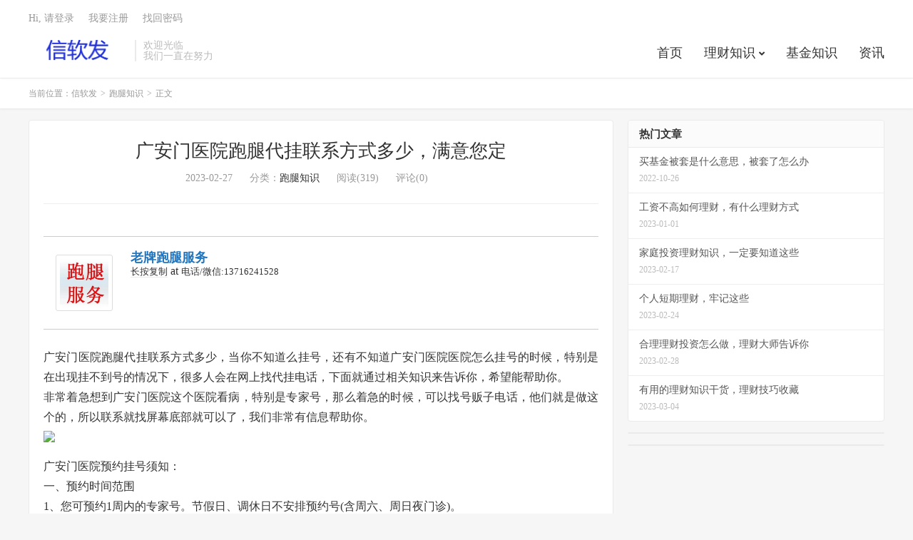

--- FILE ---
content_type: text/html; charset=UTF-8
request_url: http://www.xinruanfa.com/2903.html
body_size: 10458
content:
<!DOCTYPE HTML>
<html lang="zh-CN">
<head>
<meta charset="UTF-8">
<link rel="dns-prefetch" href="//apps.bdimg.com">
<meta http-equiv="X-UA-Compatible" content="IE=edge">
<meta name="viewport" content="width=device-width, initial-scale=1.0, user-scalable=0, minimum-scale=1.0, maximum-scale=1.0">
<meta name="apple-mobile-web-app-title" content="信软发">
<meta http-equiv="Cache-Control" content="no-siteapp">
<title>广安门医院跑腿代挂联系方式多少，满意您定-信软发</title>
<meta name='robots' content='max-image-preview:large' />
	<style>img:is([sizes="auto" i], [sizes^="auto," i]) { contain-intrinsic-size: 3000px 1500px }</style>
	<link rel='stylesheet' id='wp-block-library-css' href='http://www.xinruanfa.com/wp-includes/css/dist/block-library/style.min.css?ver=6.8.3' type='text/css' media='all' />
<style id='classic-theme-styles-inline-css' type='text/css'>
/*! This file is auto-generated */
.wp-block-button__link{color:#fff;background-color:#32373c;border-radius:9999px;box-shadow:none;text-decoration:none;padding:calc(.667em + 2px) calc(1.333em + 2px);font-size:1.125em}.wp-block-file__button{background:#32373c;color:#fff;text-decoration:none}
</style>
<style id='global-styles-inline-css' type='text/css'>
:root{--wp--preset--aspect-ratio--square: 1;--wp--preset--aspect-ratio--4-3: 4/3;--wp--preset--aspect-ratio--3-4: 3/4;--wp--preset--aspect-ratio--3-2: 3/2;--wp--preset--aspect-ratio--2-3: 2/3;--wp--preset--aspect-ratio--16-9: 16/9;--wp--preset--aspect-ratio--9-16: 9/16;--wp--preset--color--black: #000000;--wp--preset--color--cyan-bluish-gray: #abb8c3;--wp--preset--color--white: #ffffff;--wp--preset--color--pale-pink: #f78da7;--wp--preset--color--vivid-red: #cf2e2e;--wp--preset--color--luminous-vivid-orange: #ff6900;--wp--preset--color--luminous-vivid-amber: #fcb900;--wp--preset--color--light-green-cyan: #7bdcb5;--wp--preset--color--vivid-green-cyan: #00d084;--wp--preset--color--pale-cyan-blue: #8ed1fc;--wp--preset--color--vivid-cyan-blue: #0693e3;--wp--preset--color--vivid-purple: #9b51e0;--wp--preset--gradient--vivid-cyan-blue-to-vivid-purple: linear-gradient(135deg,rgba(6,147,227,1) 0%,rgb(155,81,224) 100%);--wp--preset--gradient--light-green-cyan-to-vivid-green-cyan: linear-gradient(135deg,rgb(122,220,180) 0%,rgb(0,208,130) 100%);--wp--preset--gradient--luminous-vivid-amber-to-luminous-vivid-orange: linear-gradient(135deg,rgba(252,185,0,1) 0%,rgba(255,105,0,1) 100%);--wp--preset--gradient--luminous-vivid-orange-to-vivid-red: linear-gradient(135deg,rgba(255,105,0,1) 0%,rgb(207,46,46) 100%);--wp--preset--gradient--very-light-gray-to-cyan-bluish-gray: linear-gradient(135deg,rgb(238,238,238) 0%,rgb(169,184,195) 100%);--wp--preset--gradient--cool-to-warm-spectrum: linear-gradient(135deg,rgb(74,234,220) 0%,rgb(151,120,209) 20%,rgb(207,42,186) 40%,rgb(238,44,130) 60%,rgb(251,105,98) 80%,rgb(254,248,76) 100%);--wp--preset--gradient--blush-light-purple: linear-gradient(135deg,rgb(255,206,236) 0%,rgb(152,150,240) 100%);--wp--preset--gradient--blush-bordeaux: linear-gradient(135deg,rgb(254,205,165) 0%,rgb(254,45,45) 50%,rgb(107,0,62) 100%);--wp--preset--gradient--luminous-dusk: linear-gradient(135deg,rgb(255,203,112) 0%,rgb(199,81,192) 50%,rgb(65,88,208) 100%);--wp--preset--gradient--pale-ocean: linear-gradient(135deg,rgb(255,245,203) 0%,rgb(182,227,212) 50%,rgb(51,167,181) 100%);--wp--preset--gradient--electric-grass: linear-gradient(135deg,rgb(202,248,128) 0%,rgb(113,206,126) 100%);--wp--preset--gradient--midnight: linear-gradient(135deg,rgb(2,3,129) 0%,rgb(40,116,252) 100%);--wp--preset--font-size--small: 13px;--wp--preset--font-size--medium: 20px;--wp--preset--font-size--large: 36px;--wp--preset--font-size--x-large: 42px;--wp--preset--spacing--20: 0.44rem;--wp--preset--spacing--30: 0.67rem;--wp--preset--spacing--40: 1rem;--wp--preset--spacing--50: 1.5rem;--wp--preset--spacing--60: 2.25rem;--wp--preset--spacing--70: 3.38rem;--wp--preset--spacing--80: 5.06rem;--wp--preset--shadow--natural: 6px 6px 9px rgba(0, 0, 0, 0.2);--wp--preset--shadow--deep: 12px 12px 50px rgba(0, 0, 0, 0.4);--wp--preset--shadow--sharp: 6px 6px 0px rgba(0, 0, 0, 0.2);--wp--preset--shadow--outlined: 6px 6px 0px -3px rgba(255, 255, 255, 1), 6px 6px rgba(0, 0, 0, 1);--wp--preset--shadow--crisp: 6px 6px 0px rgba(0, 0, 0, 1);}:where(.is-layout-flex){gap: 0.5em;}:where(.is-layout-grid){gap: 0.5em;}body .is-layout-flex{display: flex;}.is-layout-flex{flex-wrap: wrap;align-items: center;}.is-layout-flex > :is(*, div){margin: 0;}body .is-layout-grid{display: grid;}.is-layout-grid > :is(*, div){margin: 0;}:where(.wp-block-columns.is-layout-flex){gap: 2em;}:where(.wp-block-columns.is-layout-grid){gap: 2em;}:where(.wp-block-post-template.is-layout-flex){gap: 1.25em;}:where(.wp-block-post-template.is-layout-grid){gap: 1.25em;}.has-black-color{color: var(--wp--preset--color--black) !important;}.has-cyan-bluish-gray-color{color: var(--wp--preset--color--cyan-bluish-gray) !important;}.has-white-color{color: var(--wp--preset--color--white) !important;}.has-pale-pink-color{color: var(--wp--preset--color--pale-pink) !important;}.has-vivid-red-color{color: var(--wp--preset--color--vivid-red) !important;}.has-luminous-vivid-orange-color{color: var(--wp--preset--color--luminous-vivid-orange) !important;}.has-luminous-vivid-amber-color{color: var(--wp--preset--color--luminous-vivid-amber) !important;}.has-light-green-cyan-color{color: var(--wp--preset--color--light-green-cyan) !important;}.has-vivid-green-cyan-color{color: var(--wp--preset--color--vivid-green-cyan) !important;}.has-pale-cyan-blue-color{color: var(--wp--preset--color--pale-cyan-blue) !important;}.has-vivid-cyan-blue-color{color: var(--wp--preset--color--vivid-cyan-blue) !important;}.has-vivid-purple-color{color: var(--wp--preset--color--vivid-purple) !important;}.has-black-background-color{background-color: var(--wp--preset--color--black) !important;}.has-cyan-bluish-gray-background-color{background-color: var(--wp--preset--color--cyan-bluish-gray) !important;}.has-white-background-color{background-color: var(--wp--preset--color--white) !important;}.has-pale-pink-background-color{background-color: var(--wp--preset--color--pale-pink) !important;}.has-vivid-red-background-color{background-color: var(--wp--preset--color--vivid-red) !important;}.has-luminous-vivid-orange-background-color{background-color: var(--wp--preset--color--luminous-vivid-orange) !important;}.has-luminous-vivid-amber-background-color{background-color: var(--wp--preset--color--luminous-vivid-amber) !important;}.has-light-green-cyan-background-color{background-color: var(--wp--preset--color--light-green-cyan) !important;}.has-vivid-green-cyan-background-color{background-color: var(--wp--preset--color--vivid-green-cyan) !important;}.has-pale-cyan-blue-background-color{background-color: var(--wp--preset--color--pale-cyan-blue) !important;}.has-vivid-cyan-blue-background-color{background-color: var(--wp--preset--color--vivid-cyan-blue) !important;}.has-vivid-purple-background-color{background-color: var(--wp--preset--color--vivid-purple) !important;}.has-black-border-color{border-color: var(--wp--preset--color--black) !important;}.has-cyan-bluish-gray-border-color{border-color: var(--wp--preset--color--cyan-bluish-gray) !important;}.has-white-border-color{border-color: var(--wp--preset--color--white) !important;}.has-pale-pink-border-color{border-color: var(--wp--preset--color--pale-pink) !important;}.has-vivid-red-border-color{border-color: var(--wp--preset--color--vivid-red) !important;}.has-luminous-vivid-orange-border-color{border-color: var(--wp--preset--color--luminous-vivid-orange) !important;}.has-luminous-vivid-amber-border-color{border-color: var(--wp--preset--color--luminous-vivid-amber) !important;}.has-light-green-cyan-border-color{border-color: var(--wp--preset--color--light-green-cyan) !important;}.has-vivid-green-cyan-border-color{border-color: var(--wp--preset--color--vivid-green-cyan) !important;}.has-pale-cyan-blue-border-color{border-color: var(--wp--preset--color--pale-cyan-blue) !important;}.has-vivid-cyan-blue-border-color{border-color: var(--wp--preset--color--vivid-cyan-blue) !important;}.has-vivid-purple-border-color{border-color: var(--wp--preset--color--vivid-purple) !important;}.has-vivid-cyan-blue-to-vivid-purple-gradient-background{background: var(--wp--preset--gradient--vivid-cyan-blue-to-vivid-purple) !important;}.has-light-green-cyan-to-vivid-green-cyan-gradient-background{background: var(--wp--preset--gradient--light-green-cyan-to-vivid-green-cyan) !important;}.has-luminous-vivid-amber-to-luminous-vivid-orange-gradient-background{background: var(--wp--preset--gradient--luminous-vivid-amber-to-luminous-vivid-orange) !important;}.has-luminous-vivid-orange-to-vivid-red-gradient-background{background: var(--wp--preset--gradient--luminous-vivid-orange-to-vivid-red) !important;}.has-very-light-gray-to-cyan-bluish-gray-gradient-background{background: var(--wp--preset--gradient--very-light-gray-to-cyan-bluish-gray) !important;}.has-cool-to-warm-spectrum-gradient-background{background: var(--wp--preset--gradient--cool-to-warm-spectrum) !important;}.has-blush-light-purple-gradient-background{background: var(--wp--preset--gradient--blush-light-purple) !important;}.has-blush-bordeaux-gradient-background{background: var(--wp--preset--gradient--blush-bordeaux) !important;}.has-luminous-dusk-gradient-background{background: var(--wp--preset--gradient--luminous-dusk) !important;}.has-pale-ocean-gradient-background{background: var(--wp--preset--gradient--pale-ocean) !important;}.has-electric-grass-gradient-background{background: var(--wp--preset--gradient--electric-grass) !important;}.has-midnight-gradient-background{background: var(--wp--preset--gradient--midnight) !important;}.has-small-font-size{font-size: var(--wp--preset--font-size--small) !important;}.has-medium-font-size{font-size: var(--wp--preset--font-size--medium) !important;}.has-large-font-size{font-size: var(--wp--preset--font-size--large) !important;}.has-x-large-font-size{font-size: var(--wp--preset--font-size--x-large) !important;}
:where(.wp-block-post-template.is-layout-flex){gap: 1.25em;}:where(.wp-block-post-template.is-layout-grid){gap: 1.25em;}
:where(.wp-block-columns.is-layout-flex){gap: 2em;}:where(.wp-block-columns.is-layout-grid){gap: 2em;}
:root :where(.wp-block-pullquote){font-size: 1.5em;line-height: 1.6;}
</style>
<link rel='stylesheet' id='_bootstrap-css' href='http://www.xinruanfa.com/wp-content/themes/dux/css/bootstrap.min.css?ver=7.8' type='text/css' media='all' />
<link rel='stylesheet' id='_fontawesome-css' href='http://www.xinruanfa.com/wp-content/themes/dux/css/font-awesome.min.css?ver=7.8' type='text/css' media='all' />
<link rel='stylesheet' id='_main-css' href='http://www.xinruanfa.com/wp-content/themes/dux/css/main.css?ver=7.8' type='text/css' media='all' />
<script type="text/javascript" src="http://www.xinruanfa.com/wp-content/themes/dux/js/libs/jquery.min.js?ver=7.8" id="jquery-js"></script>
<link rel="https://api.w.org/" href="http://www.xinruanfa.com/wp-json/" /><link rel="alternate" title="JSON" type="application/json" href="http://www.xinruanfa.com/wp-json/wp/v2/posts/2903" /><link rel="canonical" href="http://www.xinruanfa.com/2903.html" />
<link rel="alternate" title="oEmbed (JSON)" type="application/json+oembed" href="http://www.xinruanfa.com/wp-json/oembed/1.0/embed?url=http%3A%2F%2Fwww.xinruanfa.com%2F2903.html" />
<link rel="alternate" title="oEmbed (XML)" type="text/xml+oembed" href="http://www.xinruanfa.com/wp-json/oembed/1.0/embed?url=http%3A%2F%2Fwww.xinruanfa.com%2F2903.html&#038;format=xml" />

<!-- StarBox - the Author Box for Humans 3.5.4, visit: https://wordpress.org/plugins/starbox/ -->
<!-- /StarBox - the Author Box for Humans -->

<link rel='stylesheet' id='7307e5daae-css' href='http://www.xinruanfa.com/wp-content/plugins/starbox/themes/minimal/css/frontend.min.css?ver=3.5.4' type='text/css' media='all' />
<link rel='stylesheet' id='9050c13e9f-css' href='http://www.xinruanfa.com/wp-content/plugins/starbox/themes/admin/css/hidedefault.min.css?ver=3.5.4' type='text/css' media='all' />
                <style>
                    @media print{
                        body{display:none}
                    }
                </style>

                <script type="text/javascript">

                    document.onkeydown = function () {
                        if ((window.event && window.event.keyCode == 80) || ((event.ctrlKey))) {
                            event.keyCode = 0;
                            event.returnValue = false;
                            return false;
                        }
                    };
                </script>
                                <script type="text/javascript">

                    document.onkeydown = function () {
                        if ((window.event && window.event.keyCode == 65) || ((event.ctrlKey))) {
                            event.keyCode = 0;
                            event.returnValue = false;
                            return false;
                        }
                    };
                </script>
                                <script type="text/javascript">
                    document.onkeydown = function () {
                        if ((window.event && window.event.keyCode == 123) || ((event.ctrlKey) || (window.event.keycode == 67))) {
                            event.keyCode = 0;
                            event.returnValue = false;
                            return false;
                        }
                    };
                </script>
                <meta name="keywords" content="跑腿知识">
<meta name="description" content="广安门医院跑腿代挂联系方式多少，当你不知道么挂号，还有不知道广安门医院医院怎么挂号的时候，特别是在出现挂不到号的情况下，很多人会在网上找代挂电话，下面就通过相关知识来告诉你，希望能帮助你。  非常着急想到广安门医院这个医院看病，特别是专家号，那么着急的时候，可以找号贩子电话，他们就是做这个的，所以联系就找屏幕底部就可以">
<style>a:hover, .site-navbar li:hover > a, .site-navbar li.active a:hover, .site-navbar a:hover, .search-on .site-navbar li.navto-search a, .topbar a:hover, .site-nav li.current-menu-item > a, .site-nav li.current-menu-parent > a, .site-search-form a:hover, .branding-primary .btn:hover, .title .more a:hover, .excerpt h2 a:hover, .excerpt .meta a:hover, .excerpt-minic h2 a:hover, .excerpt-minic .meta a:hover, .article-content .wp-caption:hover .wp-caption-text, .article-content a, .article-nav a:hover, .relates a:hover, .widget_links li a:hover, .widget_categories li a:hover, .widget_ui_comments strong, .widget_ui_posts li a:hover .text, .widget_ui_posts .nopic .text:hover , .widget_meta ul a:hover, .tagcloud a:hover, .textwidget a, .textwidget a:hover, .sign h3, #navs .item li a, .url, .url:hover, .excerpt h2 a:hover span, .widget_ui_posts a:hover .text span, .widget-navcontent .item-01 li a:hover span, .excerpt-minic h2 a:hover span, .relates a:hover span,.fixnav > li.current-menu-item > a, .fixnav > li.current_page_item > a, .post-copyright-custom a,.karbar a,.logo-text a,.excerpt .post-like.actived,.widget_ui_topics .-text a:hover, .widget_ui_topics .-text a:hover .fa-chevron-right{color: #2276bf;}.btn-primary, .label-primary, .branding-primary, .post-copyright:hover, .article-tags a, .pagination ul > .active > a, .pagination ul > .active > span, .pagenav .current, .sign .close-link, .pagemenu li.active a, .pageheader, .resetpasssteps li.active, #navs h2, #navs nav, .btn-primary:hover, .btn-primary:focus, .btn-primary:active, .btn-primary.active, .open > .dropdown-toggle.btn-primary, .tag-clouds a:hover,.karbar li:first-child a,.karbar a:hover,.cat-filter h1:before{background-color: #2276bf;}.btn-primary, .search-input:focus, #bdcs .bdcs-search-form-input:focus, #submit, .plinks ul li a:hover,.btn-primary:hover, .btn-primary:focus, .btn-primary:active, .btn-primary.active, .open > .dropdown-toggle.btn-primary,.karbar a,.widget_ui_topics .-text a:hover{border-color: #2276bf;}.search-btn, .label-primary, #bdcs .bdcs-search-form-submit, #submit{background-color: #2276bf;}@media (max-width: 720px) {.site-navbar li.active a, .site-navbar li.active a:hover, .m-nav-show .m-icon-nav{color: #2276bf;}}@media (max-width: 480px) {.pagination ul > li.next-page a{background-color:#2276bf;}}.post-actions .action.action-like,.pagemenu li.current-menu-item > a{background-color: #2276bf;}.catleader h1{border-left-color: #2276bf;}.loop-product-filters ul .current-cat>a{color: #2276bf;}@media (max-width: 640px) {.karbar-m-on .karbar{border-top-color: #2276bf;background-color: #2276bf;}.karbar-m-on .karbar ul li a{background-color: #2276bf;}}</style><link rel="shortcut icon" href="http://www.xinruanfa.com/favicon.ico">
<!--[if lt IE 9]><script src="http://www.xinruanfa.com/wp-content/themes/dux/js/libs/html5.min.js"></script><![endif]-->
</head>
<body class="wp-singular post-template-default single single-post postid-2903 single-format-standard wp-theme-dux home m-excerpt-cat m-excerpt-time p_indent site-layout-2 text-justify-on m-sidebar m-user-on">
<header class="header">
	<div class="container">
		<div class="logo"><a href="http://www.xinruanfa.com" title="信软发-为您发现更多实用的理财知识"><img src="http://www.xinruanfa.com/wp-content/uploads/2022/06/888.png" alt="信软发-为您发现更多实用的理财知识">信软发</a></div>		<div class="brand">欢迎光临<br>我们一直在努力</div>		<ul class="site-nav site-navbar">
			<li id="menu-item-17" class="menu-item menu-item-type-custom menu-item-object-custom menu-item-home menu-item-17"><a href="http://www.xinruanfa.com/">首页</a></li>
<li id="menu-item-29" class="menu-item menu-item-type-taxonomy menu-item-object-category menu-item-has-children menu-item-29"><a href="http://www.xinruanfa.com/cat/uncategorized">理财知识</a>
<ul class="sub-menu">
	<li id="menu-item-44" class="menu-item menu-item-type-taxonomy menu-item-object-category menu-item-44"><a href="http://www.xinruanfa.com/cat/uncategorized/gerenlicai">个人理财</a></li>
</ul>
</li>
<li id="menu-item-19" class="menu-item menu-item-type-taxonomy menu-item-object-category menu-item-19"><a href="http://www.xinruanfa.com/cat/jijinzhishi">基金知识</a></li>
<li id="menu-item-20" class="menu-item menu-item-type-taxonomy menu-item-object-category menu-item-20"><a href="http://www.xinruanfa.com/cat/zixuntoutiao">资讯</a></li>
					</ul>
				<div class="topbar">
			<ul class="site-nav topmenu">
											</ul>
											<a rel="nofollow" href="javascript:;" class="signin-loader">Hi, 请登录</a>
				&nbsp; &nbsp; <a rel="nofollow" href="javascript:;" class="signup-loader">我要注册</a>
				&nbsp; &nbsp; <a rel="nofollow" href="http://www.xinruanfa.com/mimazhongzhi">找回密码</a>
					</div>
													<a rel="nofollow" href="javascript:;" class="signin-loader m-icon-user"><i class="fa fa-user"></i></a>
						</div>
</header>
<div class="site-search">
	<div class="container">
		<form method="get" class="site-search-form" action="http://www.xinruanfa.com/" ><input class="search-input" name="s" type="text" placeholder="输入关键字" value="" required="required"><button class="search-btn" type="submit"><i class="fa fa-search"></i></button></form>	</div>
</div>
	<div class="breadcrumbs">
		<div class="container">当前位置：<a href="http://www.xinruanfa.com">信软发</a> <small>></small> <a href="http://www.xinruanfa.com/cat/paotuizhishi">跑腿知识</a> <small>></small> 正文</div>
	</div>
<section class="container">
	<div class="content-wrap">
	<div class="content">
				<header class="article-header">
			<h1 class="article-title"><a href="http://www.xinruanfa.com/2903.html">广安门医院跑腿代挂联系方式多少，满意您定</a></h1>
			<div class="article-meta">
				<span class="item">2023-02-27</span>
												<span class="item">分类：<a href="http://www.xinruanfa.com/cat/paotuizhishi" rel="category tag">跑腿知识</a></span>
				<span class="item post-views">阅读(319)</span>				<span class="item">评论(0)</span>				<span class="item"></span>
			</div>
		</header>
		<article class="article-content">
									
                         <div class="abh_box abh_box_up abh_box_minimal"><ul class="abh_tabs"> <li class="abh_about abh_active"><a href="#abh_about">About</a></li> <li class="abh_posts"><a href="#abh_posts">Latest Posts</a></li></ul><div class="abh_tab_content"><section class="vcard author abh_about_tab abh_tab" itemscope itemprop="author" itemtype="https://schema.org/Person" style="display:block"><div class="abh_image" itemscope itemtype="https://schema.org/ImageObject"><a href = "http://www.xinruanfa.com/author/paotui" class="url" title = "老牌跑腿服务" > <img decoding="async" src="http://www.xinruanfa.com/wp-content/uploads/gravatar/232323.webp.jpg" class="photo" width="250" alt="老牌跑腿服务" /></a > </div><div class="abh_social"> </div><div class="abh_text"><div class="abh_name fn name" itemprop="name" ><a href="http://www.xinruanfa.com/author/paotui" class="url">老牌跑腿服务</a></div><div class="abh_job" ><span class="title" >长按复制</span> at <span class="org" >电话/微信:13716241528</span></div><div class="description note abh_description" itemprop="description" ></div></div> </section><section class="abh_posts_tab abh_tab" ><div class="abh_image"><a href="http://www.xinruanfa.com/author/paotui" class="url" title="老牌跑腿服务"><img decoding="async" src="http://www.xinruanfa.com/wp-content/uploads/gravatar/232323.webp.jpg" class="photo" width="250" alt="老牌跑腿服务" /></a></div><div class="abh_social"> </div><div class="abh_text"><div class="abh_name" >Latest posts by 老牌跑腿服务 <span class="abh_allposts">(<a href="http://www.xinruanfa.com/author/paotui">see all</a>)</span></div><div class="abh_description note" ><ul>				<li>					<a href="http://www.xinruanfa.com/73569.html">首都肿瘤医院挂号黄牛,秒出有号</a><span> - 2023年8月28日</span>				</li>				<li>					<a href="http://www.xinruanfa.com/73567.html">首都同仁医院黄牛电话,30分钟包成功</a><span> - 2023年8月28日</span>				</li>				<li>					<a href="http://www.xinruanfa.com/73565.html">口腔医院有代挂的吗？真实靠谱方式</a><span> - 2023年8月28日</span>				</li></ul></div></div> </section></div> </div><div>
<div>广安门医院跑腿代挂联系方式多少，当你不知道么挂号，还有不知道广安门医院医院怎么挂号的时候，特别是在出现挂不到号的情况下，很多人会在网上找代挂电话，下面就通过相关知识来告诉你，希望能帮助你。</div>
<div>
<div>非常着急想到广安门医院这个医院看病，特别是专家号，那么着急的时候，可以找号贩子电话，他们就是做这个的，所以联系就找屏幕底部就可以了，我们非常有信息帮助你。</div>
<div style="text-align: center"><img decoding="async" src="http://www.xinruanfa.com/wp-content/uploads/2023/02/gjiry.png" border="0" /></p>
</div>
</div>
<div>
<div>广安门医院预约挂号须知：</div>
<div></div>
<div>一、预约时间范围</div>
<div></div>
<div>1、您可预约1周内的专家号。节假日、调休日不安排预约号(含周六、周日夜门诊)。</div>
<div></div>
<div>2、每日19点更新号源，每日下午15点停止次日号源的预约。</div>
<div></div>
<div>3、每周五下午15点停止下周一号源的预约。</div>
<div></div>
<div>4、节假日后第一天门诊号源于节前最后一个工作日下午15点停止预约。</div>
<div></div>
<div>二、预约实名制</div>
<div></div>
<div>预约就诊采取实名制注册预约，请您如实提供患者的真实姓名、有效证件号(身份证、军官证、护照、港澳通行证、台胞证)、性别、电话、手机号码。</div>
<div></div>
<div>三、预约取号</div>
<div></div>
<div>1、预约成功后，请于就诊当日携带患者本人身份证等有效证件(北京医保患者带社保卡)、短信凭证到门诊楼一层2至6号就诊窗口取号，同时验证预约信息(核对与预约注册实名信息一致的本人有效证件)，如验证不符则不能取号。</div>
<div></div>
<div>2、取号时间：上午就诊患者9:00-11:00取号。下午就诊患者14:00-16:00取号。过时未取号者，预约作废。</div>
<div></div>
<div>3、取号时现场支付医事服务费</div>
<div></div>
<div>四、取消预约</div>
<div></div>
<div>由于预约号源有限，预约成功后请按时就诊。如不能按时就诊，请最晚在就诊前一个工作日15:30前通过网站进行取消。就诊当日不得取消当日预约号，周五15:30后不能取消下周一的号。</div>
<div></div>
<div>五、爽约处理</div>
<div></div>
<div>1、预约成功后患者未能按时就诊且未办理取消预约号，则视为爽约。</div>
<div></div>
<div>2、一年内(自然年)累计爽约2次，取消本年度的预约就诊资格。</div>
<div></div>
<div>六、其它注意事项</div>
<div></div>
<div>1、我院预约就诊有多种方法，请只采用一种方法预约，切勿重复预约。</div>
<div></div>
<div>2、同一患者在同一就诊日最多可预约3个不同科室的号源。</div>
</div>
<div>
<div>北京儿童医院联系方式之医院介绍</p>
<p>首都医科大学附属北京儿童医院是集医疗、科研、教学、保健于一体的儿科医学基地，是我国目前规模最大的三级甲等综合性儿科医院。</p>
</div>
<div>北京儿童医院的前身是我国现代儿科医学奠基人诸福棠院士于1942年创建的北平私立儿童医院，至今已有70年历史。医院设有专业病房30个，病床970张，年门诊量230万人次，住院病人4.5万余人次，手术2万例。医院为满足不同阶层人群的医疗就诊需求2006年成立北京新世纪儿童医疗保健中心，2008年急救中心大楼改扩建完成投入使用，在进一步缓解看病难的同时使患者及家人享受到高质量医疗服务。</div>
<div></div>
<div>北京儿童医院不仅具备先进的医疗设备、完善的基础设施、雄厚的技术力量，而且拥有国内儿科界仅有的三位院士，同时还有众多的国内外著名专家、教授。北京儿童医院承担着首都医科大学儿科七年制教育、硕士研究生、博士研究生、护理大专，北京护校护理中专，继续教育等多层次教学任务。</div>
<div></div>
<div>北京儿童医院拥有小儿白血病专业、急救专业、普外专业和中医小儿脾胃病专业等4个北京市重点学科及血液病中心、急救中心、小儿脊柱外科中心、小儿先天性心脏病治疗中心、儿童及青少年糖尿病中心、儿童睡眠疾病中心等1 6个市级医疗中心。在小儿复杂先心病的手术治疗、各类脊柱畸形的矫正、小儿泌尿畸形矫正、腹胸腔镜治疗、急腹症及创伤治疗以及神经、呼吸、内分泌、肾病、血液透析、耳鼻喉、纤维支气管镜、影像技术等专业疾病的诊断治疗及诊疗设备居国内领先地位，并率先在国内将儿科就诊年龄扩大到18岁。</div>
<div></div>
</div>
<div>
<div>北京看病攻略：见医生 巧沟通 珍惜黄金几分钟！</div>
<div></div>
<div>在病患多、专家少的现状下，给您支几招，以利于病人得到及时有效的治疗：</div>
<div></div>
<div>1、专家建议，由于专家号资源非常稀缺，患者在挂这种号就诊之前，最好能够把一些基础检查提前在别的医院做了。</div>
<div></div>
<div>2、看病前，一定要将必须材料准备齐全：比如医保卡，病历以及在各大医院做过的CT，B超等所有检查材料和报告单，并将材料与无关单据（比如收费单或等非检查单据）分开，收拾整齐。</div>
<div></div>
<div>3、不要用网上看来一知半解的知识事先给自己妄下诊断，要相信医生给出的专业诊断结果。</div>
<div></div>
<div>4、检查或诊疗期间，不要漫无边际地和医生说闲话、废话，也不要答非所问，干扰正常问诊，而应该医生问什么答什么，简明扼要。</div>
<div></div>
<div>5、充分尊重和信任医生。不同的医生有时会有不同的看病思路，拿着甲医生的看病方式去质问乙医生，类似这样的“考医生”很不礼貌，于看病没有意义。</div>
<div></div>
<div>6、还有一点非常重要，医生不是万能的，战场上有常胜将军，但在现实的医疗行为中，没有“常胜医生”。由于医疗水平、患者体质差异和临床上的不确定性，病人得到的治疗效果差异很大，有些疾病难以治愈，有些疾病还是无解，所以，咱们来看病时，要有心里准备.</div>
<div></div>
<div>《消费主张》记者几天采访下来，感觉是，医生不易，患者更不易。病人千里进京求医，目的是得到更好的治疗，解除病痛折磨，心情特别可以理解；医生呢，出一次门诊需要看几十个病人，有时忙得水都顾不上喝一口，在那么几分钟里，准确地诊断疾病，也是一个考验。所以呢，患者和家属要在充分尊重和信任医生的前提下，与医生、护士紧密配合、共同合作，这样，才能有机会战胜疾病，恢复健康。</div>
<p>广安门医院跑腿代挂联系方式多少，北京挂号必须提前挂号，不然就可能挂不上号的问题，当然如果你碰到这类问题，那么可以联系我们到我们，我们可以帮你解决这方面的需求，希望能让你快速就诊，不耽误病情。</p></div>
</div>
					</article>
						            <div class="post-actions">
            	<a href="javascript:;" etap="like" class="post-like action action-like" data-pid="2903"><i class="fa fa-thumbs-o-up"></i>赞(<span>0</span>)</a>            	            	            </div>
        		<div class="post-copyright">未经允许不得转载：<a href="http://www.xinruanfa.com">信软发</a> &raquo; <a href="http://www.xinruanfa.com/2903.html">广安门医院跑腿代挂联系方式多少，满意您定</a></div>		
		
		<div class="article-tags"></div>
		
		
		            <nav class="article-nav">
                <span class="article-nav-prev">上一篇<br><a href="http://www.xinruanfa.com/2901.html" rel="prev">首都儿童医院黄牛跑腿，最快的办法</a></span>
                <span class="article-nav-next">下一篇<br><a href="http://www.xinruanfa.com/2905.html" rel="next">首都各大医院代挂，如何尽快有号</a></span>
            </nav>
        
				<div class="relates relates-text"><div class="title"><h3>相关推荐</h3></div><ul><li>暂无文章</li></ul></div>					</div>
	</div>
	<div class="sidebar">
<div class="widget widget_ui_posts"><h3>热门文章</h3><ul class="nopic"><li><a href="http://www.xinruanfa.com/1672.html"><span class="text">买基金被套是什么意思，被套了怎么办</span><span class="muted">2022-10-26</span></a></li><li><a href="http://www.xinruanfa.com/2106.html"><span class="text">工资不高如何理财，有什么理财方式</span><span class="muted">2023-01-01</span></a></li><li><a href="http://www.xinruanfa.com/2340.html"><span class="text">家庭投资理财知识，一定要知道这些</span><span class="muted">2023-02-17</span></a></li><li><a href="http://www.xinruanfa.com/2671.html"><span class="text">个人短期理财，牢记这些</span><span class="muted">2023-02-24</span></a></li><li><a href="http://www.xinruanfa.com/3022.html"><span class="text">合理理财投资怎么做，理财大师告诉你</span><span class="muted">2023-02-28</span></a></li><li><a href="http://www.xinruanfa.com/3358.html"><span class="text">有用的理财知识干货，理财技巧收藏</span><span class="muted">2023-03-04</span></a></li></ul></div><div class="widget widget_block">
<div class="wp-block-group"><div class="wp-block-group__inner-container is-layout-flow wp-block-group-is-layout-flow">
<ul class="wp-block-list"><li></li></ul>
</div></div>
</div><div class="widget widget_block">
<div class="wp-block-group"><div class="wp-block-group__inner-container is-layout-flow wp-block-group-is-layout-flow"></div></div>
</div></div></section>


<footer class="footer">
	<div class="container">
						<p>&copy; 2010-2025 &nbsp; <a href="http://www.xinruanfa.com">信软发</a> &nbsp; <a href="http://www.xinruanfa.com/guanyuwomen">联系我们
<a href="http://www.xinruanfa.com/sitemap.xml">网站地图</a>
<a href="http://beian.miit.gov.cn">闽ICP备2022007889号</p>
				<script>
var _hmt = _hmt || [];
(function() {
  var hm = document.createElement("script");
  hm.src = "https://hm.baidu.com/hm.js?451ba3d0343e82b519699fb361b864a3";
  var s = document.getElementsByTagName("script")[0]; 
  s.parentNode.insertBefore(hm, s);
})();
</script>	</div>
</footer>



<script>window.TBUI={"www":"http:\/\/www.xinruanfa.com","uri":"http:\/\/www.xinruanfa.com\/wp-content\/themes\/dux","ajaxurl":"http:\/\/www.xinruanfa.com\/wp-admin\/admin-ajax.php","ver":"7.8","roll":"1 2","ajaxpager":"0","fullimage":"1","url_rp":"http:\/\/www.xinruanfa.com\/mimazhongzhi","captcha":0,"captcha_appid":"","captcha_comment":1}</script>
<script type="speculationrules">
{"prefetch":[{"source":"document","where":{"and":[{"href_matches":"\/*"},{"not":{"href_matches":["\/wp-*.php","\/wp-admin\/*","\/wp-content\/uploads\/*","\/wp-content\/*","\/wp-content\/plugins\/*","\/wp-content\/themes\/dux\/*","\/*\\?(.+)"]}},{"not":{"selector_matches":"a[rel~=\"nofollow\"]"}},{"not":{"selector_matches":".no-prefetch, .no-prefetch a"}}]},"eagerness":"conservative"}]}
</script>
<script type="text/javascript" src="http://www.xinruanfa.com/wp-content/themes/dux/js/libs/bootstrap.min.js?ver=7.8" id="bootstrap-js"></script>
<script type="text/javascript" src="http://www.xinruanfa.com/wp-content/themes/dux/js/loader.js?ver=7.8" id="_loader-js"></script>
</body>
</html>